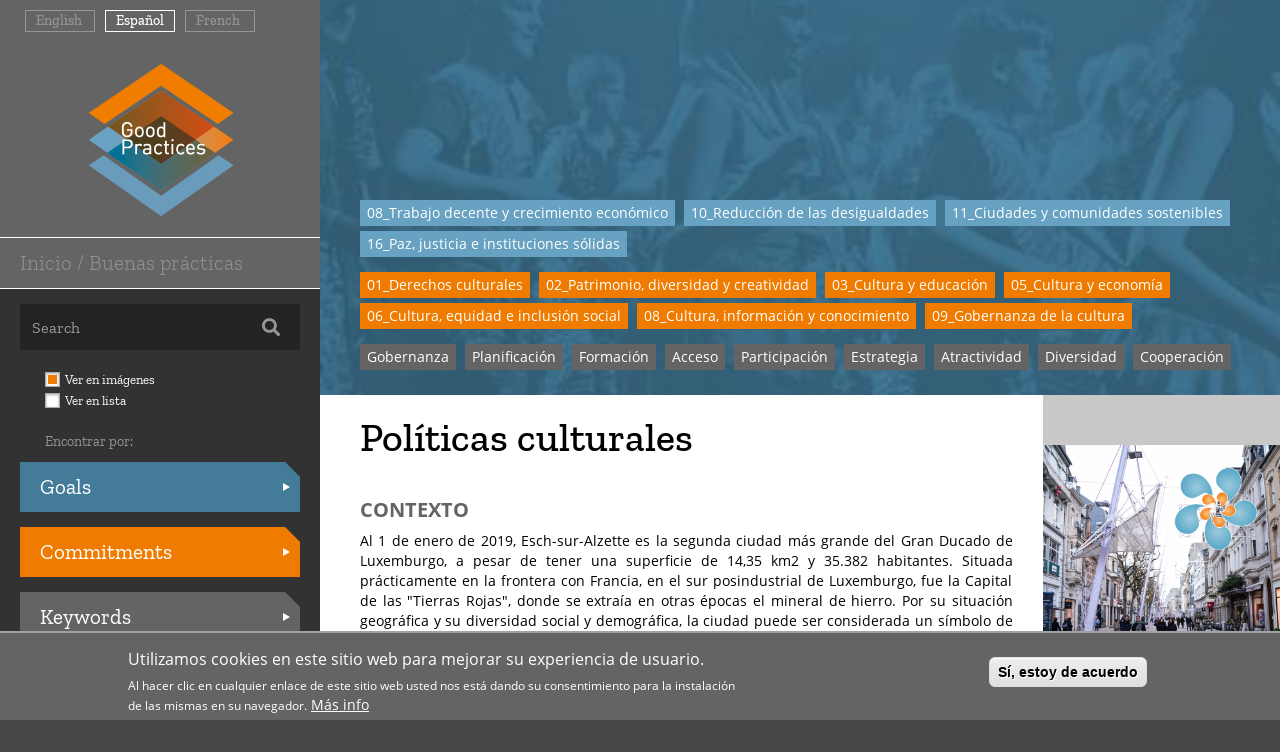

--- FILE ---
content_type: text/html; charset=UTF-8
request_url: https://obs.agenda21culture.net/es/good-practices/politicas-culturales
body_size: 65769
content:
<!DOCTYPE html>
<html  lang="es" dir="ltr" prefix="og: https://ogp.me/ns#">
  <head>
    <meta charset="utf-8" />
<script async src="https://www.googletagmanager.com/gtag/js?id=UA-119760072-1"></script>
<script>window.dataLayer = window.dataLayer || [];function gtag(){dataLayer.push(arguments)};gtag("js", new Date());gtag("set", "developer_id.dMDhkMT", true);gtag("config", "UA-119760072-1", {"groups":"default","anonymize_ip":true,"page_placeholder":"PLACEHOLDER_page_path","allow_ad_personalization_signals":false});</script>
<link rel="canonical" href="https://obs.agenda21culture.net/es/good-practices/politicas-culturales" />
<meta name="Generator" content="Drupal 10 (https://www.drupal.org)" />
<meta name="MobileOptimized" content="width" />
<meta name="HandheldFriendly" content="true" />
<meta name="viewport" content="width=device-width, initial-scale=1.0" />
<style>div#sliding-popup, div#sliding-popup .eu-cookie-withdraw-banner, .eu-cookie-withdraw-tab {background: #646464} div#sliding-popup.eu-cookie-withdraw-wrapper { background: transparent; } #sliding-popup h1, #sliding-popup h2, #sliding-popup h3, #sliding-popup p, #sliding-popup label, #sliding-popup div, .eu-cookie-compliance-more-button, .eu-cookie-compliance-secondary-button, .eu-cookie-withdraw-tab { color: #ffffff;} .eu-cookie-withdraw-tab { border-color: #ffffff;}</style>
<link rel="icon" href="/sites/default/files/logos/favicon.ico" type="image/vnd.microsoft.icon" />
<link rel="alternate" hreflang="en" href="https://obs.agenda21culture.net/en/good-practices/cultural-policies" />
<link rel="alternate" hreflang="es" href="https://obs.agenda21culture.net/es/good-practices/politicas-culturales" />
<link rel="alternate" hreflang="fr" href="https://obs.agenda21culture.net/fr/good-practices/politiques-culturelles" />

    <title>Políticas culturales | OBS Agenda21</title>
    <link rel="stylesheet" media="all" href="/sites/default/files/css/css_DnfyfBc2lSkO8eb2EEVGdtyWly9xRoH5D2mUSzYHk2Q.css?delta=0&amp;language=es&amp;theme=goodpractices_theme&amp;include=eJyFikEOwjAMBD8UxU-q3GQLBruu6oTA74GeekDisrsz2uI7qO59Y81842cqJ1GF1S8JfSrud8GnbFPhtYB-yali4a4tLb42Hgg30GnngfmL8feQ4yqW4hUNRjMH0kMwgo7M5rUr3vT6Sb0" />
<link rel="stylesheet" media="all" href="/sites/default/files/css/css_pzmzaTr6iENWDR46-VtgnWlqlFVuhodH5-O6sRNt_Qc.css?delta=1&amp;language=es&amp;theme=goodpractices_theme&amp;include=eJyFikEOwjAMBD8UxU-q3GQLBruu6oTA74GeekDisrsz2uI7qO59Y81842cqJ1GF1S8JfSrud8GnbFPhtYB-yali4a4tLb42Hgg30GnngfmL8feQ4yqW4hUNRjMH0kMwgo7M5rUr3vT6Sb0" />

    
  </head>
  <body class="path-node page-node-type-good-practices has-glyphicons">
        <a href="#main-content" class="visually-hidden focusable skip-link">
      Pasar al contenido principal
    </a>
    
      <div class="dialog-off-canvas-main-canvas" data-off-canvas-main-canvas>
    
  <div role="main" class="main-container container-fluid js-quickedit-main-content">
    <div class="row">

            
                              <aside class="col-md-3 gp-left" role="complementary">
              <div class="region region-sidebar-first">
    <section class="language-switcher-language-url block block-language block-language-blocklanguage-interface clearfix" id="block-alternadordeidioma" role="navigation">
  
    

      <ul class="links"><li hreflang="en" data-drupal-link-system-path="node/358" class="en"><a href="/en/good-practices/cultural-policies" class="language-link" hreflang="en" data-drupal-link-system-path="node/358">English</a></li><li hreflang="es" data-drupal-link-system-path="node/358" class="es is-active" aria-current="page"><a href="/es/good-practices/politicas-culturales" class="language-link is-active" hreflang="es" data-drupal-link-system-path="node/358" aria-current="page">Español</a></li><li hreflang="fr" data-drupal-link-system-path="node/358" class="fr"><a href="/fr/good-practices/politiques-culturelles" class="language-link" hreflang="fr" data-drupal-link-system-path="node/358">French</a></li></ul>
  </section>

<section id="block-hamburgerbutton" class="block block-block-content block-block-content5d266bb4-a962-45cc-9437-656b9db18451 clearfix">
  
    

      
            <div class="field field--name-body field--type-text-with-summary field--label-hidden field--item"><div class="menu-btn"><span class="fas fa-bars">&nbsp;</span></div></div>
      
  </section>

      <div class="site_logo text-center">
      <a class="logo navbar-btn" href="/index.php/es/home-grid" title="Inicio" rel="home">
        <img src="/sites/default/files/logos/good-practices-logo.png" alt="Inicio" />
      </a>
    </div>
      <nav role="navigation" aria-labelledby="block-mainnavigationhomegoodpractices-menu" id="block-mainnavigationhomegoodpractices">
            
  <h2 class="visually-hidden" id="block-mainnavigationhomegoodpractices-menu">Main Navigation - Home / Good Practices</h2>
  

        
      <ul class="menu menu--main-nav-home nav">
                      <li class="first last">
                                        <a href="/index.php/es/home-grid" title="Inicio / Buenas prácticas" data-drupal-link-system-path="home-grid">Inicio / Buenas prácticas</a>
              </li>
        </ul>
  

  </nav>
<section class="views-exposed-form block block-views block-views-exposed-filter-blockview-gp-home-page-grid clearfix" data-drupal-selector="views-exposed-form-view-gp-home-page-grid" id="block-filters-view-gp-home">
  
    

      <form action="/es/home-grid" method="get" id="views-exposed-form-view-gp-home-page-grid" accept-charset="UTF-8">
  <div class="form--inline form-inline clearfix">
  <div class="form-item js-form-item form-type-textfield js-form-type-textfield form-item-title js-form-item-title form-no-label form-group">
  
  
  <input placeholder="Search" data-drupal-selector="edit-title" class="form-text form-control" type="text" id="edit-title--2" name="title" value="" size="30" maxlength="128" />

  
  
  </div>
<div id="edit-view-display-options"><div class="form-item js-form-item form-type-radio js-form-type-radio form-item-view-display-options js-form-item-view-display-options radio">
  
  
  

      <label for="edit-view-display-options-page-grid" class="control-label option"><input class="view-display-options-widget form-radio" data-drupal-selector="edit-view-display-options-page-grid" type="radio" id="edit-view-display-options-page-grid" name="view_display_options" value="page-grid" checked="checked" />Ver en imágenes</label>
  
  
  </div>
<div class="form-item js-form-item form-type-radio js-form-type-radio form-item-view-display-options js-form-item-view-display-options radio">
  
  
  

      <label for="edit-view-display-options-page-list" class="control-label option"><input class="view-display-options-widget form-radio" data-drupal-selector="edit-view-display-options-page-list" type="radio" id="edit-view-display-options-page-list" name="view_display_options" value="page-list" />Ver en lista</label>
  
  
  </div>
</div>
<div class="view-find-by">Encontrar por:</div><div class="form-item js-form-item form-type-select js-form-type-select form-item-filter-goals js-form-item-filter-goals form-group">
      <label for="edit-filter-goals--2" class="control-label">Goals</label>
  
  
  <select data-drupal-selector="edit-filter-goals" multiple="multiple" name="filter_goals[]" class="form-select form-control" id="edit-filter-goals--2" size="9"><option
            value="21">01_Fin de la pobreza</option><option
            value="22">02_Hambre cero</option><option
            value="23">03_Salud y bienestar</option><option
            value="24">04_Educación de calidad</option><option
            value="25">05_Igualdad de género</option><option
            value="26">06_Agua limpia y saneamiento</option><option
            value="27">07_Energía asequible y no contaminante</option><option
            value="28">08_Trabajo decente y crecimiento económico</option><option
            value="38">09_Industria, innovación e infraestructura</option><option
            value="30">10_Reducción de las desigualdades</option><option
            value="31">11_Ciudades y comunidades sostenibles</option><option
            value="32">12_Producción y consumo responsables</option><option
            value="33">13_Acción por el clima</option><option
            value="34">14_Vida submarina</option><option
            value="35">15_Vida de ecosistemas terrestres</option><option
            value="39">16_Paz, justicia e instituciones sólidas</option><option
            value="40">17_Alianzas para lograr los objetivos</option></select>

  
  
  </div>
<div class="form-item js-form-item form-type-select js-form-type-select form-item-filter-commitments js-form-item-filter-commitments form-group">
      <label for="edit-filter-commitments--2" class="control-label">Commitments</label>
  
  
  <select data-drupal-selector="edit-filter-commitments" multiple="multiple" name="filter_commitments[]" class="form-select form-control" id="edit-filter-commitments--2" size="9"><option
            value="50">01_Derechos culturales</option><option
            value="51">02_Patrimonio, diversidad y creatividad</option><option
            value="52">03_Cultura y educación</option><option
            value="53">04_Cultura y medio ambiente</option><option
            value="54">05_Cultura y economía</option><option
            value="55">06_Cultura, equidad e inclusión social</option><option
            value="56">07_Cultura, planificación y espacios públicos</option><option
            value="57">08_Cultura, información y conocimiento</option><option
            value="58">09_Gobernanza de la cultura</option></select>

  
  
  </div>
<div class="form-item js-form-item form-type-select js-form-type-select form-item-filter-keywords js-form-item-filter-keywords form-group">
      <label for="edit-filter-keywords--2" class="control-label">Keywords</label>
  
  
  <select data-drupal-selector="edit-filter-keywords" multiple="multiple" name="filter_keywords[]" class="form-select form-control" id="edit-filter-keywords--2" size="9"><option
            value="59">Acceso</option><option
            value="60">Acompañamiento</option><option
            value="142">Antirracismo</option><option
            value="61">Apoyo</option><option
            value="62">Aprendizaje permanente</option><option
            value="153">Armonía</option><option
            value="63">Artes</option><option
            value="64">Atractividad</option><option
            value="122">Pueblos originarios</option><option
            value="86">Empoderamiento</option><option
            value="128">Servicios básicos</option><option
            value="65">Bien común</option><option
            value="66">Bienestar</option><option
            value="78">De abajo hacia arriba</option><option
            value="67">Cambio climático</option><option
            value="68">Capacidad</option><option
            value="165">Construcción de capacidades</option><option
            value="144">Cuidados</option><option
            value="69">Cartografía</option><option
            value="149">Catástrofe natural</option><option
            value="163">Ciencia</option><option
            value="70">Ciudadanía</option><option
            value="71">Comunidad</option><option
            value="97">Habilidad</option><option
            value="172">Conflict</option><option
            value="72">Conocimiento</option><option
            value="73">Conservación</option><option
            value="74">Cooperación</option><option
            value="136">Covid-19</option><option
            value="101">Industrias creativas</option><option
            value="75">Creatividad</option><option
            value="76">Crecimiento</option><option
            value="156">Crisis</option><option
            value="133">Transversal</option><option
            value="134">Derechos culturales</option><option
            value="169">Decolonial</option><option
            value="79">Democracia</option><option
            value="80">Derechos humanos</option><option
            value="81">Desarrollo</option><option
            value="140">Digital</option><option
            value="82">Diversidad</option><option
            value="104">Intercambio de experiencias</option><option
            value="137">Económico</option><option
            value="84">Educación</option><option
            value="138">Igualdad</option><option
            value="85">Empleo</option><option
            value="91">Fomento</option><option
            value="110">Medio ambiente</option><option
            value="87">Equidad</option><option
            value="88">Espacio público</option><option
            value="89">Estrategia</option><option
            value="90">Evaluación</option><option
            value="113">Mujer(es)</option><option
            value="92">Formación</option><option
            value="93">Género</option><option
            value="94">Gestión</option><option
            value="95">Global</option><option
            value="96">Gobernanza</option><option
            value="155">Salud</option><option
            value="118">Patrimonio</option><option
            value="98">Historia</option><option
            value="99">Identidad</option><option
            value="100">Inclusión</option><option
            value="146">Informal</option><option
            value="164">Infraestructura</option><option
            value="102">Innovación</option><option
            value="103">Institucional</option><option
            value="173">Integration</option><option
            value="105">Intercultural</option><option
            value="106">Intergeneracional</option><option
            value="151">Internacional</option><option
            value="107">Juventud</option><option
            value="115">Ocupaciones</option><option
            value="116">Paisaje</option><option
            value="108">Liderazgo</option><option
            value="175">Learning</option><option
            value="141">LGBTQ+</option><option
            value="109">Local</option><option
            value="111">Memoria</option><option
            value="152">Migración</option><option
            value="112">Minorías</option><option
            value="171">Mobility</option><option
            value="168">Multi-acteur</option><option
            value="114">Nacional</option><option
            value="161">Naturaleza</option><option
            value="124">Red</option><option
            value="119">Paz</option><option
            value="159">Partenariados</option><option
            value="117">Participación</option><option
            value="120">Peer-to-peer</option><option
            value="121">Planificación</option><option
            value="166">Política</option><option
            value="139">Precaridad</option><option
            value="123">Reconstrucción</option><option
            value="125">Renovación</option><option
            value="174">Research</option><option
            value="126">Resiliencia</option><option
            value="157">Rural</option><option
            value="127">Seguridad</option><option
            value="129">Social</option><option
            value="154">Solidaridad</option><option
            value="131">Tecnología</option><option
            value="158">Turismo</option><option
            value="132">Tradición</option><option
            value="176">Transparency</option><option
            value="170">Trust</option><option
            value="167">Urbanismo</option><option
            value="143">Vulnerabilidad</option><option
            value="162">Sostenible</option><option
            value="77">Cultura</option><option
            value="130">Sostenible</option></select>

  
  
  </div>
<div data-drupal-selector="edit-actions" class="form-actions form-group js-form-wrapper form-wrapper" id="edit-actions--2"><button data-drupal-selector="edit-submit-view-gp-home" class="button js-form-submit form-submit btn-default btn" type="submit" id="edit-submit-view-gp-home" value="Mostrar resultados">Mostrar resultados</button></div>

</div>

</form>
<div id="gp_filter_submit"><span class="display-text">Mostrar resultados</span><span class="loading-text">Cargando... <span class="fa fa-spinner fa-spin"></span></span></div><div class="filters_descriptions"><div class="descriptions_filter_goals"><span class="filter_color">#437b99</span><span class="filter_description"><p>La <a href="http://www.un.org/sustainabledevelopment/es/la-agenda-de-desarrollo-sostenible/" title="Agenda 2030 para el Desarrollo Sostenible">Agenda 2030 para el Desarrollo Sostenible</a> fue adoptada por las Naciones Unidas en 2015 y orientará las políticas de desarrollo en todo el mundo durante 15 años. Incluye 17 Objetivos de Desarrollo Sostenible (ODS) y 169 metas específicas. <a href="http://www.agenda21culture.net/es/abogacia/la-cultura-como-meta-en-el-post-2015" title="Los aspectos culturales jugarán un papel fundamental">Los aspectos culturales jugarán un papel fundamental</a> para alcanzar los objetivos de la Agenda 2030: como demuestran los ejemplos incluidos en esta base de datos, la cultura se puede relacionar con la mayoría de ámbitos del desarrollo.</p></span></div><div class="descriptions_filter_commitments"><span class="filter_color">#ef7c00</span><span class="filter_description"><p><a href="http://www.agenda21culture.net/sites/default/files/files/documents/multi/c21_015_spa.pdf">Cultura 21 Acciones</a> es un documento de orientación clave sobre cultura y ciudad. Pone de relieve la relación de interdependencia entre personas, cultura y desarrollo sostenible. Con una vocación muy práctica, promueve 9 Compromisos (o temas) y 100 Acciones. Actualmente lo utilizan ciudades de todo el mundo.</p>
</span></div><div class="descriptions_filter_keywords"><span class="filter_color">#646464</span><span class="filter_description"><p>La Comisión de cultura de CGLU ha elaborado una lista de palabras clave que se pueden usar para describir, clasificar y definir las buenas prácticas en la implementación local de la Agenda 21 de la cultura y de Cultura 21 Acciones. La lista incluye 75 palabras, relativas a todos los campos de la cultura, las políticas culturales y las ciudades sostenibles.</p></span></div></div>
  </section>

<nav role="navigation" aria-labelledby="block-goodpractices-theme-main-menu-menu" id="block-goodpractices-theme-main-menu">
            
  <h2 class="visually-hidden" id="block-goodpractices-theme-main-menu-menu">Main navigation</h2>
  

        
      <ul class="menu menu--main nav navbar-nav">
                      <li class="first">
                                        <a href="/index.php/about" title="Objetivos">Acerca de</a>
              </li>
                      <li>
                                        <a href="/index.php/related-publications" title="Publicaciones">Publicaciones</a>
              </li>
                      <li class="last">
                                        <a href="/index.php/es/contact/submit_practice" title="Proponer una práctica" data-drupal-link-system-path="contact/submit_practice">Proponer una práctica</a>
              </li>
        </ul>
  

  </nav>
<section id="block-left-nav-contact" class="block block-block-content block-block-contente3a9c197-2c23-421e-badf-b6ad74a0187e clearfix">
  
    

      
            <div class="field field--name-body field--type-text-with-summary field--label-hidden field--item"><p><strong>CONTACTO</strong></p>

<p><strong><a href="https://agenda21culture.net/es">Agenda 21 de la cultura</a><br>
Comisión de cultura de CGLU</strong><br>
Carrer Avinyó, 15 · 08002 Barcelona</p>

<p><a href="mailto:culture@uclg.org"><strong>culture@uclg.org</strong></a></p></div>
      
  </section>

<section id="block-redessociales" class="block block-block-content block-block-content36c3772e-c405-4900-aaa3-70afab658d6a clearfix">
  
    

      
            <div class="field field--name-body field--type-text-with-summary field--label-hidden field--item"><ul>
	<li><a class="fab fa-facebook-f" href="https://www.facebook.com/agenda21culture" title="Facebook" target="_blank">&nbsp;</a></li>
	<li><a class="fab fa-twitter" href="https://twitter.com/agenda21culture" title="Twitter" target="_blank">&nbsp;</a></li>
	<li><a class="fab fa-youtube" href="https://www.youtube.com/channel/UCu3QK5NRPBX4auqLAx03RSA" title="YouTube" target="_blank">&nbsp;</a></li>
</ul>
</div>
      
  </section>

<section class="views-element-container block block-views block-views-blockview-home-logos-block-1 clearfix" id="block-views-block-view-home-logos-block-1">
  
    

      <div class="form-group"><div class="view view-view-home-logos view-id-view_home_logos view-display-id-block_1 js-view-dom-id-9daf8beb2122565de5e0d133aec8c33fe0a420e0012ebb02c2962ed27296fbe4">
  
    
      
      <div class="view-content">
          <div class="views-row"><div class="views-field views-field-field-institution-logo"><div class="field-content"><a href="https://www.uclg.org/es">  <img loading="lazy" src="/sites/default/files/2018-05/ciudades-y-gobiernos-locales-unidos.png" width="150" height="50" alt="Ciudades y Gobiernos Locales Unidos" class="img-responsive" />

</a></div></div></div>
    <div class="views-row"><div class="views-field views-field-field-institution-logo"><div class="field-content"><a href="http://www.agenda21culture.net/es">  <img loading="lazy" src="/sites/default/files/2022-03/C21logo018_SPA%20blc.png" width="3138" height="838" alt="Culture21 Comisión de CGLU" class="img-responsive" />

</a></div></div></div>

    </div>
  
          </div>
</div>

  </section>

<section class="views-element-container block block-views block-views-blockview-home-logos-2-block-1 clearfix" id="block-views-block-view-home-logos-2-block-1">
  
    

      <div class="form-group"><div class="view view-view-home-logos-2 view-id-view_home_logos_2 view-display-id-block_1 js-view-dom-id-600549a9627c7bb9bae3af5912de4e32109311e3f73310d1e51dd9cd101d8eb2">
  
    
      <div class="view-header">
      <p>La Comisión de Cultura de CGLU está copresidida por Buenos Aires, Lisboa y Ciudad de Méxicoy, y vicepresidida por Barcelona, Bilbao, Bogotá, Brazzaville y Jeju.</p>
    </div>
      
      <div class="view-content">
          <div class="views-row"><div class="views-field views-field-field-institution-logo"><div class="field-content"><a href="http://www.buenosaires.gob.ar/cultura">  <img loading="lazy" src="/sites/default/files/2018-06/buenos-aires.png" width="718" height="300" alt="Buenos Aires Ciudad" class="img-responsive" />

</a></div></div></div>
    <div class="views-row"><div class="views-field views-field-field-institution-logo"><div class="field-content"><a href="http://www.cm-lisboa.pt/">  <img loading="lazy" src="/sites/default/files/2018-11/lisboa.png" width="2323" height="633" alt="Lisboa" class="img-responsive" />

</a></div></div></div>
    <div class="views-row"><div class="views-field views-field-field-institution-logo"><div class="field-content"><a href="http://cultura.cdmx.gob.mx/">  <img loading="lazy" src="/sites/default/files/2022-03/cop_cdmx_logo_lg2021%20blc_1.png" width="945" height="295" alt="cdmx_logo" class="img-responsive" />

</a></div></div></div>
    <div class="views-row"><div class="views-field views-field-field-institution-logo"><div class="field-content"><a href="http://lameva.barcelona.cat/barcelonacultura/es">  <img loading="lazy" src="/sites/default/files/2018-06/ajuntament-de-bcn.png" width="836" height="300" alt="Ajuntament de Barcelona" class="img-responsive" />

</a></div></div></div>
    <div class="views-row"><div class="views-field views-field-field-institution-logo"><div class="field-content"><a href="http://bilbaokultura.eus/">  <img loading="lazy" src="/sites/default/files/2018-06/bilbao.png" width="300" height="300" alt="Bilbao" class="img-responsive" />

</a></div></div></div>
    <div class="views-row"><div class="views-field views-field-field-institution-logo"><div class="field-content"><a href="http://www.culturarecreacionydeporte.gov.co/">  <img loading="lazy" src="/sites/default/files/2022-03/Bogota%20new%20blanc_shrt.png" width="386" height="223" alt="Bogota_logo" class="img-responsive" />

</a></div></div></div>
    <div class="views-row"><div class="views-field views-field-field-institution-logo"><div class="field-content"><a href="http://www.agenda21culture.net/es/our-cities/leading-cities/jeju-pilot-eng">  <img loading="lazy" src="/sites/default/files/2018-06/jeju_1.png" width="300" height="150" alt="Jeju" class="img-responsive" />

</a></div></div></div>

    </div>
  
          </div>
</div>

  </section>

<section id="block-incollaborationwith" class="block block-block-content block-block-content796b5a9b-5bd0-4bed-9b48-6b4f8912b33e clearfix">
  
    

      
            <div class="field field--name-body field--type-text-with-summary field--label-hidden field--item"><p><strong style="color: #C8C8C8;font-family: 'OpenSans';font-size: 12px;float: left;margin-top: 25px;margin-bottom: 10px;width: 100%;">En colaboración con:</strong> <a href="https://www.britishcouncil.org/arts/culture-development "> <img class="img-responsive" src="/sites/default/files/logos/bc-logo-white.png"></a></p>
</div>
      
  </section>

<section class="views-exposed-form block block-views block-views-exposed-filter-blockview-gp-home-list-page-list clearfix" data-drupal-selector="views-exposed-form-view-gp-home-list-page-list" id="block-formularioexpuestoview-gp-home-listpage-list">
  
    

      <form action="/es/home-list" method="get" id="views-exposed-form-view-gp-home-list-page-list" accept-charset="UTF-8">
  <div class="form--inline form-inline clearfix">
  <div class="form-item js-form-item form-type-select js-form-type-select form-item-filter-goals js-form-item-filter-goals form-group">
      <label for="edit-filter-goals" class="control-label">Objetivos</label>
  
  
  <select data-drupal-selector="edit-filter-goals" multiple="multiple" name="filter_goals[]" class="form-select form-control" id="edit-filter-goals" size="9"><option
            value="21">01_Fin de la pobreza</option><option
            value="22">02_Hambre cero</option><option
            value="23">03_Salud y bienestar</option><option
            value="24">04_Educación de calidad</option><option
            value="25">05_Igualdad de género</option><option
            value="26">06_Agua limpia y saneamiento</option><option
            value="27">07_Energía asequible y no contaminante</option><option
            value="28">08_Trabajo decente y crecimiento económico</option><option
            value="38">09_Industria, innovación e infraestructura</option><option
            value="30">10_Reducción de las desigualdades</option><option
            value="31">11_Ciudades y comunidades sostenibles</option><option
            value="32">12_Producción y consumo responsables</option><option
            value="33">13_Acción por el clima</option><option
            value="34">14_Vida submarina</option><option
            value="35">15_Vida de ecosistemas terrestres</option><option
            value="39">16_Paz, justicia e instituciones sólidas</option><option
            value="40">17_Alianzas para lograr los objetivos</option></select>

  
  
  </div>
<div class="form-item js-form-item form-type-select js-form-type-select form-item-filter-commitments js-form-item-filter-commitments form-group">
      <label for="edit-filter-commitments" class="control-label">Compromisos</label>
  
  
  <select data-drupal-selector="edit-filter-commitments" multiple="multiple" name="filter_commitments[]" class="form-select form-control" id="edit-filter-commitments" size="9"><option
            value="50">01_Derechos culturales</option><option
            value="51">02_Patrimonio, diversidad y creatividad</option><option
            value="52">03_Cultura y educación</option><option
            value="53">04_Cultura y medio ambiente</option><option
            value="54">05_Cultura y economía</option><option
            value="55">06_Cultura, equidad e inclusión social</option><option
            value="56">07_Cultura, planificación y espacios públicos</option><option
            value="57">08_Cultura, información y conocimiento</option><option
            value="58">09_Gobernanza de la cultura</option></select>

  
  
  </div>
<div class="form-item js-form-item form-type-select js-form-type-select form-item-filter-keywords js-form-item-filter-keywords form-group">
      <label for="edit-filter-keywords" class="control-label">Palabras clave</label>
  
  
  <select data-drupal-selector="edit-filter-keywords" multiple="multiple" name="filter_keywords[]" class="form-select form-control" id="edit-filter-keywords" size="9"><option
            value="59">Acceso</option><option
            value="60">Acompañamiento</option><option
            value="142">Antirracismo</option><option
            value="61">Apoyo</option><option
            value="62">Aprendizaje permanente</option><option
            value="153">Armonía</option><option
            value="63">Artes</option><option
            value="64">Atractividad</option><option
            value="122">Pueblos originarios</option><option
            value="86">Empoderamiento</option><option
            value="128">Servicios básicos</option><option
            value="65">Bien común</option><option
            value="66">Bienestar</option><option
            value="78">De abajo hacia arriba</option><option
            value="67">Cambio climático</option><option
            value="68">Capacidad</option><option
            value="165">Construcción de capacidades</option><option
            value="144">Cuidados</option><option
            value="69">Cartografía</option><option
            value="149">Catástrofe natural</option><option
            value="163">Ciencia</option><option
            value="70">Ciudadanía</option><option
            value="71">Comunidad</option><option
            value="97">Habilidad</option><option
            value="172">Conflict</option><option
            value="72">Conocimiento</option><option
            value="73">Conservación</option><option
            value="74">Cooperación</option><option
            value="136">Covid-19</option><option
            value="101">Industrias creativas</option><option
            value="75">Creatividad</option><option
            value="76">Crecimiento</option><option
            value="156">Crisis</option><option
            value="133">Transversal</option><option
            value="134">Derechos culturales</option><option
            value="169">Decolonial</option><option
            value="79">Democracia</option><option
            value="80">Derechos humanos</option><option
            value="81">Desarrollo</option><option
            value="140">Digital</option><option
            value="82">Diversidad</option><option
            value="104">Intercambio de experiencias</option><option
            value="137">Económico</option><option
            value="84">Educación</option><option
            value="138">Igualdad</option><option
            value="85">Empleo</option><option
            value="91">Fomento</option><option
            value="110">Medio ambiente</option><option
            value="87">Equidad</option><option
            value="88">Espacio público</option><option
            value="89">Estrategia</option><option
            value="90">Evaluación</option><option
            value="113">Mujer(es)</option><option
            value="92">Formación</option><option
            value="93">Género</option><option
            value="94">Gestión</option><option
            value="95">Global</option><option
            value="96">Gobernanza</option><option
            value="155">Salud</option><option
            value="118">Patrimonio</option><option
            value="98">Historia</option><option
            value="99">Identidad</option><option
            value="100">Inclusión</option><option
            value="146">Informal</option><option
            value="164">Infraestructura</option><option
            value="102">Innovación</option><option
            value="103">Institucional</option><option
            value="173">Integration</option><option
            value="105">Intercultural</option><option
            value="106">Intergeneracional</option><option
            value="151">Internacional</option><option
            value="107">Juventud</option><option
            value="115">Ocupaciones</option><option
            value="116">Paisaje</option><option
            value="108">Liderazgo</option><option
            value="175">Learning</option><option
            value="141">LGBTQ+</option><option
            value="109">Local</option><option
            value="111">Memoria</option><option
            value="152">Migración</option><option
            value="112">Minorías</option><option
            value="171">Mobility</option><option
            value="168">Multi-acteur</option><option
            value="114">Nacional</option><option
            value="161">Naturaleza</option><option
            value="124">Red</option><option
            value="119">Paz</option><option
            value="159">Partenariados</option><option
            value="117">Participación</option><option
            value="120">Peer-to-peer</option><option
            value="121">Planificación</option><option
            value="166">Política</option><option
            value="139">Precaridad</option><option
            value="123">Reconstrucción</option><option
            value="125">Renovación</option><option
            value="174">Research</option><option
            value="126">Resiliencia</option><option
            value="157">Rural</option><option
            value="127">Seguridad</option><option
            value="129">Social</option><option
            value="154">Solidaridad</option><option
            value="131">Tecnología</option><option
            value="158">Turismo</option><option
            value="132">Tradición</option><option
            value="176">Transparency</option><option
            value="170">Trust</option><option
            value="167">Urbanismo</option><option
            value="143">Vulnerabilidad</option><option
            value="162">Sostenible</option><option
            value="77">Cultura</option><option
            value="130">Sostenible</option></select>

  
  
  </div>
<div class="form-item js-form-item form-type-textfield js-form-type-textfield form-item-title js-form-item-title form-no-label form-group">
  
  
  <input data-drupal-selector="edit-title" class="form-text form-control" type="text" id="edit-title" name="title" value="" size="30" maxlength="128" />

  
  
  </div>
<div data-drupal-selector="edit-actions" class="form-actions form-group js-form-wrapper form-wrapper" id="edit-actions"><button data-drupal-selector="edit-submit-view-gp-home-list" class="button js-form-submit form-submit btn-info btn" type="submit" id="edit-submit-view-gp-home-list" value="Apply">Apply</button></div>

</div>

</form>

  </section>

<section class="views-element-container block block-views block-views-blockview-legal-text-block-1 clearfix" id="block-views-block-view-legal-text">
  
    

      <div class="form-group"><div class="view view-view-legal-text view-id-view_legal_text view-display-id-block_1 js-view-dom-id-a598b8df34210d6188a580d0123eb3bdf87ae4dfc45dfc3d60bb2b8c0188141a">
  
    
      
      <div class="view-content">
          <div class="views-row"><div class="views-field views-field-title"><span class="field-content"><a href="/index.php/es/accesibilidad" hreflang="es">Accesibilidad</a></span></div></div>
    <div class="views-row"><div class="views-field views-field-title"><span class="field-content"><a href="/index.php/es/aviso-legal" hreflang="es">Aviso legal</a></span></div></div>
    <div class="views-row"><div class="views-field views-field-title"><span class="field-content"><a href="/index.php/es/cookies" hreflang="es">Cookies</a></span></div></div>
    <div class="views-row"><div class="views-field views-field-title"><span class="field-content"><a href="/index.php/es/privacidad" hreflang="es">Privacidad</a></span></div></div>

    </div>
  
      
          </div>
</div>

  </section>


  </div>

          </aside>
              
                  <section class="col-md-9 main--column gp-main">

                                      <div class="highlighted">  <div class="region region-highlighted">
    <div data-drupal-messages-fallback class="hidden"></div>

  </div>
</div>
                  
                
                          <a id="main-content"></a>
            <div class="region region-content">
      
<article data-history-node-id="358" class="good-practices full clearfix">

  
    

  
  <div class="content">
    
<div  class="row">
    
<div  class="col-lg-12 col-md-12 col-sm-12 col-xs-12 gp-banner-header">
    
      <div class="field field--name-field-gp-goals field--type-entity-reference field--label-hidden field--items">
              <div class="field--item"><a href="/es/taxonomy/term/28" hreflang="es">08_Trabajo decente y crecimiento económico</a></div>
              <div class="field--item"><a href="/es/taxonomy/term/30" hreflang="es">10_Reducción de las desigualdades</a></div>
              <div class="field--item"><a href="/es/taxonomy/term/31" hreflang="es">11_Ciudades y comunidades sostenibles</a></div>
              <div class="field--item"><a href="/es/taxonomy/term/39" hreflang="es">16_Paz, justicia e instituciones sólidas</a></div>
          </div>
  
      <div class="field field--name-field-gp-commitments field--type-entity-reference field--label-hidden field--items">
              <div class="field--item"><a href="/es/taxonomy/term/50" hreflang="es">01_Derechos culturales</a></div>
              <div class="field--item"><a href="/es/taxonomy/term/51" hreflang="es">02_Patrimonio, diversidad y creatividad</a></div>
              <div class="field--item"><a href="/es/taxonomy/term/52" hreflang="es">03_Cultura y educación</a></div>
              <div class="field--item"><a href="/es/taxonomy/term/54" hreflang="es">05_Cultura y economía</a></div>
              <div class="field--item"><a href="/es/taxonomy/term/55" hreflang="es">06_Cultura, equidad e inclusión social</a></div>
              <div class="field--item"><a href="/es/taxonomy/term/57" hreflang="es">08_Cultura, información y conocimiento</a></div>
              <div class="field--item"><a href="/es/taxonomy/term/58" hreflang="es">09_Gobernanza de la cultura</a></div>
          </div>
  
      <div class="field field--name-field-gp-keywords field--type-entity-reference field--label-hidden field--items">
              <div class="field--item"><a href="/es/taxonomy/term/96" hreflang="es">Gobernanza</a></div>
              <div class="field--item"><a href="/es/taxonomy/term/121" hreflang="es">Planificación</a></div>
              <div class="field--item"><a href="/es/taxonomy/term/92" hreflang="es">Formación</a></div>
              <div class="field--item"><a href="/es/taxonomy/term/59" hreflang="es">Acceso</a></div>
              <div class="field--item"><a href="/es/taxonomy/term/117" hreflang="es">Participación</a></div>
              <div class="field--item"><a href="/es/taxonomy/term/89" hreflang="es">Estrategia</a></div>
              <div class="field--item"><a href="/es/taxonomy/term/64" hreflang="es">Atractividad</a></div>
              <div class="field--item"><a href="/es/taxonomy/term/82" hreflang="es">Diversidad</a></div>
              <div class="field--item"><a href="/es/taxonomy/term/74" hreflang="es">Cooperación</a></div>
          </div>
  
  </div>
  </div>
<div  class="row p-relative">
    
<div  class="col-lg-9 col-md-8 col-sm-8 col-xs-12">
    <h1 class="gp-title">Políticas culturales</h1>
            <div class="field field--name-field-gp-body field--type-text-long field--label-hidden field--item"><h2 class="gp-h2">Contexto</h2>

<p style="text-align:justify; margin-bottom:13px">Al 1 de enero de 2019, Esch-sur-Alzette es la segunda ciudad más grande del Gran Ducado de Luxemburgo, a pesar de tener una superficie de 14,35 km2 y 35.382 habitantes. Situada prácticamente en la frontera con Francia, en el sur posindustrial de Luxemburgo, fue la Capital de las "Tierras Rojas", donde se extraía en otras épocas el mineral de hierro. Por su situación geográfica y su diversidad social y demográfica, la ciudad puede ser considerada un símbolo de la construcción europea. Fue aquí, por otra parte, que tuvo lugar la primera colada del acero de la Comunidad Europea del Carbón y del Acero (CECA), en presencia de Jean Monnet.</p>

<p style="text-align:justify; margin-bottom:13px">Esch se caracteriza por la diversidad de sus residentes: en 2019, presentaba 57% de extranjeros de 123 nacionalidades. Asimismo, es el lugar de trabajo de numerosos pobladores transfronterizos belgas, alemanes y franceses. En términos sociodemográficos, la población también es mixta, con un fuerte componente de obreros, artesanos o comerciantes (el mercado inmobiliario es relativamente accesible), pero se encuentran por igual clases medias y ejecutivos, en particular después de la apertura de la universidad en 2013.</p>

<p style="text-align:justify; margin-bottom:13px">Desde un punto de vista urbanístico, el centro histórico de Esch está atravesado por una larga avenida peatonal y rodeado de parques y de barrios obreros y acomodados. Alrededor de la ciudad se extienden zonas y terrenos industriales abandonados, que representan otras tantas oportunidades de desarrollo. Desde comienzos de los años 2000 sobre todo, aparecieron nuevos barrios, cada uno con su propio carácter. Es el caso del singular barrio de la Universidad de Luxemburgo, que emerge desde principio del siglo en medio del entorno industrial de Esch Belval. Así, Esch se encuentra en plena expansión y transición.</p>

<h2 class="gp-h2" style="text-align: justify; margin-bottom: 13px;">Características culturales de la ciudad</h2>

<p style="text-align:justify; margin-bottom:13px">Hay en Esch grandes parques familiares y un conjunto arquitectónico importante (industrial y, de modo más general, representativo del siglo XX), que forman un polo de atracción, particularmente para las familias.</p>

<p style="text-align:justify; margin-bottom:13px">Además, la oferta institucional está garantizada por una trama de elementos bastante densa. Entre ellos se encuentran la biblioteca municipal, el conservatorio municipal de música, el teatro municipal, el Museo Nacional de la Resistencia, la KulturFabrik y la Rockhal, que atraen a un público local e internacional. La universidad, que abrió sus puertas en 2013, también ha abierto en 2019 un learning center (centro de capacitación), único en la región.</p>

<p style="text-align:justify; margin-bottom:13px">Además de la programación frecuente y abundante de estas instituciones, hay que destacar la acción continua de las asociaciones culturales y socioculturales.</p>

<p style="text-align:justify; margin-bottom:13px">La vida cultural de Esch también está marcada por el ritmo de grandes acontecimientos tales como el gran desfile, el desfile LGBT GayMat, o la Noche de la Cultura. Esta última permite que los habitantes celebren las culturas durante una noche, con un espíritu participativo. Y, para terminar, las Francofolies acaban de llegar a Esch.</p>

<p style="text-align:justify; margin-bottom:13px">A esta oferta además se agregan las dos salas de cine de la ciudad, galerías privadas y municipales, una escuela de escultura, una escuela y un taller de arte urbano (Kamellebutteck), un centro sociocultural animado por artistas en residencias (Hariko) y una radio sociocultural, entre otros. También se encuentra en construcción una residencia de artistas para 2022.</p>

<p style="text-align:justify; margin-bottom:13px">En resumen, la oferta es amplia y variada (música, arte urbano y patrimonio, sobre todo) y se dirige a públicos muy eclécticos. La sostiene una municipalidad que cree en un ideal de "democracia cultural". La inversión en la cultura representa, por otra parte, más del 10% del presupuesto municipal. Es la primera ciudad luxemburguesa que se ha dotado con un plan estratégico para la cultura de tanta envergadura. Esch será finalmente Capital Europea de la Cultura en 2022.</p>

<p class="border-paragraph" style="text-align: justify; margin-bottom: 13px;">La estrategia cultural de Esch adoptada en 2017 para un período de 10 años es fruto de un largo trabajo colectivo realizado desde 2010, y particularmente de un balance profundo de las fuerzas, debilidades, oportunidades y riesgos que pesan en la cultura realizado durante la autoevaluación de la Agenda 21 de la Cultura.</p>

<h2 class="gp-h2" style="text-align: justify; margin-bottom: 13px;">Desafíos de las políticas culturales</h2>

<p style="text-align:justify; margin-bottom:13px">Se han identificado los siguientes desafíos con motivo de la elaboración de la estrategia cultural en 2017. Por ello, la mayoría todavía está en "tratamiento".</p>

<ol>
	<li style="text-align: justify; margin-bottom: 13px;">Esch se convertirá finalmente en Capital Europea de la Cultura en 2022. Este acontecimiento es una oportunidad formidable para la ciudad, pero también es un desafío, ya que era necesario (y todavía lo es) motivar a la población y hacerla participar en la recepción de este año particular, así como sostener y preparar a los actores (ciudad, instituciones, asociaciones, entre otros); en particular, todavía debe resolverse el problema de la reducida capacidad para la recepción del turismo.</li>
	<li style="text-align: justify; margin-bottom: 13px;">Más allá de Esch 2022, los estudios y la formación en el ámbito de la cultura no estaban muy desarrollados en Luxemburgo y, por lo tanto, sucedía lo mismo en Esch. La falta de estudios no permitía tomar decisiones claras por la realidad del lugar. La carencia de formación (inicial y continua) no permitía el desarrollo del medio cultural.</li>
	<li style="text-align: justify; margin-bottom: 13px;">Los vínculos de cooperación entre algunas instituciones ya funcionaban bien, pero podían mejorarse. En el ámbito interno, se podían agrupar numerosas iniciativas paralelas y desarrollarlas mejor al unificar los actores intervinientes. Al mismo tiempo, debía reforzarse la comunicación con algunos interlocutores (en especial con el mundo de la educación, la universidad o, inclusive, las industrias creativas).</li>
	<li style="text-align: justify; margin-bottom: 13px;">En palabras de los actores locales, la imagen de Esch parecía relativamente negativa entre la población y en la prensa. La riqueza cultural de la Ciudad no parecía gozar de suficiente valoración o destacarse entre los ciudadanos y los habitantes de la Gran Región.</li>
	<li style="text-align: justify; margin-bottom: 13px;">La cultura parecía tener todavía poca influencia en una real "diversidad" dentro de la población: aunque todavía faltan datos sobre este tema, hay públicos que parecen estar excluidos de cualquier forma de participación cultural y parece reducida la mezcla de las poblaciones de cualquier origen, edad, idioma, género, etc., gracias a la cultura. El efecto principal de este hecho es que no todos comparten todavía la cultura y la creación.</li>
	<li style="text-align: justify; margin-bottom: 13px;">Del mismo modo, la ciudad carecía de lugares de encuentro para los diferentes públicos; su urbanismo planteaba problemas y sigue planteándolos: ausencia de cohesión entre los barrios, dificultades para circular entre los lugares de la cultura en particular. Por lo tanto, no se puede acceder a la cultura y la creación en todas partes y todavía no son un "aglutinante" para el territorio.</li>
</ol>

<h2 class="gp-h2" style="text-align: justify; margin-bottom: 13px;">Las políticas culturales</h2>

<p style="text-align: justify; margin-bottom: 13px;">En 2017, la Ciudad de Esch adoptó por unanimidad una estrategia cultural de 10 años, llamada Conexiones. La estrategia es fruto de un prolongado trabajo colectivo, efectuado desde 2010, y en particular de un balance profundo de las fuerzas, debilidades, oportunidades y riesgos que pesan sobre la cultura en Esch. Este balance se realizó con motivo de la autoevaluación de la Agenda 21 de la Cultura.</p>

<p style="text-align: justify; margin-bottom: 13px;">La intención general de esta estrategia es "convertir a Esch-sur-Alzette en un centro cultural creativo que sea reconocido (en la ciudad, en la región, en el país y en la Gran Región) por la diversidad de su cultura y su capacidad de innovación y de creación". En otras palabras, en 2027 la Ciudad contará con una identidad cultural reconocible para todos los públicos en la Gran Región e inclusive por fuera de sus fronteras. Esta identidad cultural estará vinculada con la creatividad, la diversidad y la innovación.</p>

<p style="text-align: justify; margin-bottom: 13px;">Esta intención general se presenta en seis ejes principales (o "finalidades del proyecto"), clasificadas aquí por orden de importancia, empezando por el más imperioso, en lo que se refiere a:</p>

<ol>
	<li style="text-align: justify; margin-bottom: 13px;">Establecer conexiones para poder alcanzar las finalidades del plan (proveerse de los elementos para enmarcar el trabajo)</li>
	<li style="text-align: justify; margin-bottom: 13px;">Sostener la creación en la ciudad</li>
	<li style="text-align: justify; margin-bottom: 13px;">Sostener el desarrollo económico gracias a la cultura</li>
	<li style="text-align: justify; margin-bottom: 13px;">Favorecer el reconocimiento de la diversidad cultural y el acceso a la cultura para todos</li>
	<li style="text-align: justify; margin-bottom: 13px;">Facilitar a todos la posibilidad de formarse por la cultura y en las culturas</li>
	<li style="text-align: justify; margin-bottom: 13px;">Valorar la imagen de Esch en el exterior y a los ojos de sus habitantes</li>
</ol>

<p style="text-align: justify; margin-bottom: 13px;">Estas finalidades están intrínsecamente vinculadas: la diversidad actúa sobre la creación, que actúa sobre la imagen, que actúa sobre la economía, etc. Cada una de estas finalidades consta de 18 objetivos, que a su vez constan de un centenar de acciones concretas.</p>

<p class="border-paragraph" style="text-align: justify; margin-bottom: 13px;">El compromiso de la ciudad como Capital Europea de la Cultura se presenta como uno de los puntos fuertes de la estrategia y, sobre todo, como una oportunidad para que la ciudad refuerce sus acciones.</p>

<p style="text-align: justify; margin-bottom: 13px;">Desde ahora y hasta 2027 se utilizarán cuatro elementos principales para alcanzar esos objetivos:</p>

<ol>
	<li style="text-align: justify; margin-bottom: 13px;">La implantación de una gobernanza para la elección de las acciones culturales, que actúe como guía para todos;</li>
	<li style="text-align: justify; margin-bottom: 13px;">El desarrollo de un ecosistema de actores vinculados con la cultura;</li>
	<li style="text-align: justify; margin-bottom: 13px;">La implantación de estudios y evaluaciones para tomar decisiones más esclarecidas y para evaluar las acciones efectuadas;</li>
	<li style="text-align: justify; margin-bottom: 13px;">La formación de los profesionales de la cultura.</li>
</ol>

<p style="text-align: justify; margin-bottom: 13px;">La implementación de esta estrategia es la misión principal del departamento de cultura, sostenido por el Consejo de Gobernanza Cultural, creado en 2017. El Consejo reúne a los actores del ámbito cultural, a políticos y a los diferentes servicios de la ciudad que participan en la elaboración de la vida cultural.</p>

<p style="text-align: justify; margin-bottom: 13px;">Esta estrategia se implementará en tres etapas:</p>

<ul>
	<li style="text-align: justify; margin-bottom: 13px;">2017–2019: Comprometer, formarse, poner a prueba</li>
	<li style="text-align: justify; margin-bottom: 13px;">2020–2022: Implantar, preparar (y en 2022: ¡dar todo!)</li>
	<li style="text-align: justify; margin-bottom: 13px;">2023–2027: Tomar distancia, aprender, perpetuar</li>
</ul>

<p style="text-align: justify; margin-bottom: 13px;">El compromiso de la ciudad como Capital Europea de la Cultura se presenta como uno de los puntos fuertes de la estrategia y, sobre todo, como una oportunidad para que la ciudad refuerce sus acciones (en particular, su desarrollo económico y su imagen). Por esta razón, los objetivos de Esch 2022 convergen muy especialmente con los de Conexiones. Para lograrlo, se garantizan durante diez años el aumento de los presupuestos, la sistematización de la formación de los profesionales y el plan de evaluación. De esta forma, como la estrategia busca ser colaborativa y evolutiva, sus objetivos se revisarán periódicamente (especialmente en 2018, 2019 y sobre todo después de 2022) en función de los resultados de determinados estudios (con un mejor conocimiento del lugar, se pueden definir mejor determinados objetivos) y en función de los primeros resultados obtenidos. Las evaluaciones previstas para 2022 e inmediatamente después serán la oportunidad para que la Ciudad aprecie y, eventualmente, reajuste la estrategia a mitad de camino.</p>

<h2 class="gp-h2" style="text-align: justify; margin-bottom: 13px;">Programas y proyectos de las políticas culturales</h2>

<ol>
	<li style="text-align: justify; margin-bottom: 13px;">Sobre la estrategia en general: https://citylife.esch.lu/strategie-culturelle</li>
	<li style="text-align: justify; margin-bottom: 13px;">La Noche de la Cultura: http://nuitdelaculture.lu</li>
	<li style="text-align: justify; margin-bottom: 13px;">Las Francofolies en Esch: https://www.francofolies.lu</li>
	<li style="text-align: justify; margin-bottom: 13px;">La agenda cultural de la ciudad está disponible aquí: https://citylife.esch.lu/agenda</li>
	<li style="text-align: justify; margin-bottom: 13px;">Los contenidos de la revista de cultura de la Ciudad Kultesch : https://citylife.esch.lu/kultesch</li>
</ol>

<h2 class="gp-h2" style="text-align: justify; margin-bottom: 13px;">Impactos</h2>

<p style="text-align: justify; margin-bottom: 13px;">La implantación de la estrategia cultural todavía es demasiado reciente para medir sus diferentes impactos en las instituciones, la imagen de la ciudad, el desarrollo de las industrias creativas, la participación de los habitantes en la vida cultural, etc.</p>

<p style="text-align: justify; margin-bottom: 13px;">El principal efecto que buscamos provocar en los habitantes es lograr que se comprometan mejor con la vida cultural del territorio. Esta se da a través de 1) un acceso simplificado a los programas que proponen las instituciones (una mejor participación en la cultura llamada "institucional"), pero también y sobre todo 2) un desarrollo que tenga en cuenta las identidades locales, las culturas minoritarias y las tradiciones populares. Se espera entonces que los habitantes puedan expresar su cultura y tengan deseos y posibilidades de crear. Asimismo, esta cultura de la "vecindad" debe permitir también que se creen vínculos entre los habitantes, que se cree "algo en común" y un territorio para mejorar así la imagen de Esch.</p>

<h2 class="gp-h2" style="text-align: justify; margin-bottom: 13px;">Agenda 21 de la Cultura</h2>

<p style="text-align: justify; margin-bottom: 13px;">La adhesión a la Agenda 21 de la Cultura fue concomitante con la reflexión sobre la estrategia cultural de la Ciudad. Eso hizo que el seguimiento del programa y el desarrollo de la estrategia se nutrieran mutuamente. Así, el taller de autoevaluación permitió hacer un balance de la situación de base y establecer las prioridades de la estrategia, la que también se nutrió de los consejos de los expertos de la A21 durante esos tres años.</p>

<p style="text-align: justify; margin-bottom: 13px;">Posteriormente, la aplicación de las cuatro medidas piloto ayudó a definir las prioridades en los objetivos y acciones que había que llevar adelante en la primera etapa de implementación de la estrategia.</p>

<p style="text-align: justify; margin-bottom: 13px;">Finalmente, una jornada de diálogo en Namur permitió interrogarse sobre algunas de las acciones que podrían ser comparables entre las dos ciudades (residencias, vínculo con el urbanismo, urban art (arte urbano), etc.).</p>

<h2 class="gp-h2" style="text-align: justify; margin-bottom: 13px;">Otra información</h2>

<p style="text-align: justify; margin-bottom: 13px;">Este artículo fue redactado por Céline Schall y Ralph Waltmans, responsable de Estudios y Formaciones y director del Departamento de Cultura de la Ciudad de Esch-sur-Alzette, respectivamente.</p>

<p style="text-align: justify; margin-bottom: 13px;">Contacto: celine.schall@villeesch.lu y Ralph.waltmans@villeesch.lu</p>
</div>
      
            <div class="field field--name-field-gp-file field--type-file field--label-hidden field--item"><span class="file file--mime-application-pdf file--application-pdf icon-before"><span class="file-icon"><span class="icon glyphicon glyphicon-file text-primary" aria-hidden="true"></span></span><span class="file-link"><a href="https://obs.agenda21culture.net/sites/default/files/2019-11/bbpp_Esch_PolitiquesCulturelles_SPA.pdf" type="application/pdf; length=1047730" title="Open archivo in new window" target="_blank" data-toggle="tooltip" data-placement="bottom">Descargar</a></span><span class="file-size">1023.17 KB</span></span></div>
      
  </div>
<div  class="col-lg-3 col-md-4 col-sm-4 col-xs-12 gp-right-col">
    
      <div class="field field--name-field-gp-image field--type-image field--label-hidden field--items">
              <div class="field--item">  <img loading="lazy" src="/sites/default/files/2019-11/img_bbpp_ESCHPolCult.png" width="738" height="697" alt="Esch-sur-Alzette" class="img-responsive" />

</div>
          </div>
  
  </div>
  </div>
  </div>

</article>


  </div>

              </section>

                </div>
  </div>


  </div>

    
    <script type="application/json" data-drupal-selector="drupal-settings-json">{"path":{"baseUrl":"\/","pathPrefix":"es\/","currentPath":"node\/358","currentPathIsAdmin":false,"isFront":false,"currentLanguage":"es"},"pluralDelimiter":"\u0003","suppressDeprecationErrors":true,"ajaxPageState":{"libraries":"eJyFim0KAyEMRC8keiSJmt2mjUZM3G1v3w9oWUqhf2bePCaJmNqAHtKbYh8YqZG5jwpdumw4DsZE2Ki7LANDGbMD-0LAsno4w9XhjFnkQvio2pmgZQy_ZCy4wGRzizSDHVUqhgP7HdNz6t-D1xNVt4qsjBEa8M0oa_gWTm9qWEMCRbcR7hpe6auUyXgH1x1tLA","theme":"goodpractices_theme","theme_token":null},"ajaxTrustedUrl":{"\/es\/home-list":true,"\/es\/home-grid":true},"google_analytics":{"account":"UA-119760072-1","trackOutbound":true,"trackMailto":true,"trackTel":true,"trackDownload":true,"trackDownloadExtensions":"7z|aac|arc|arj|asf|asx|avi|bin|csv|doc(x|m)?|dot(x|m)?|exe|flv|gif|gz|gzip|hqx|jar|jpe?g|js|mp(2|3|4|e?g)|mov(ie)?|msi|msp|pdf|phps|png|ppt(x|m)?|pot(x|m)?|pps(x|m)?|ppam|sld(x|m)?|thmx|qtm?|ra(m|r)?|sea|sit|tar|tgz|torrent|txt|wav|wma|wmv|wpd|xls(x|m|b)?|xlt(x|m)|xlam|xml|z|zip"},"eu_cookie_compliance":{"cookie_policy_version":"1.0.0","popup_enabled":true,"popup_agreed_enabled":false,"popup_hide_agreed":false,"popup_clicking_confirmation":true,"popup_scrolling_confirmation":false,"popup_html_info":"\u003Cdiv aria-labelledby=\u0022popup-text\u0022  class=\u0022eu-cookie-compliance-banner eu-cookie-compliance-banner-info eu-cookie-compliance-banner--default\u0022\u003E\n  \u003Cdiv class=\u0022popup-content info eu-cookie-compliance-content\u0022\u003E\n        \u003Cdiv id=\u0022popup-text\u0022 class=\u0022eu-cookie-compliance-message\u0022 role=\u0022document\u0022\u003E\n      \u003Ch2\u003EUtilizamos cookies en este sitio web para mejorar su experiencia de usuario.\u003C\/h2\u003E\n\u003Cp\u003EAl hacer clic en cualquier enlace de este sitio web usted nos est\u00e1 dando su consentimiento para la instalaci\u00f3n de las mismas en su navegador.\u003C\/p\u003E\n\n              \u003Cbutton type=\u0022button\u0022 class=\u0022find-more-button eu-cookie-compliance-more-button\u0022\u003EM\u00e1s info\u003C\/button\u003E\n          \u003C\/div\u003E\n\n    \n    \u003Cdiv id=\u0022popup-buttons\u0022 class=\u0022eu-cookie-compliance-buttons\u0022\u003E\n            \u003Cbutton type=\u0022button\u0022 class=\u0022agree-button eu-cookie-compliance-default-button\u0022\u003ES\u00ed, estoy de acuerdo\u003C\/button\u003E\n          \u003C\/div\u003E\n  \u003C\/div\u003E\n\u003C\/div\u003E","use_mobile_message":false,"mobile_popup_html_info":"\u003Cdiv aria-labelledby=\u0022popup-text\u0022  class=\u0022eu-cookie-compliance-banner eu-cookie-compliance-banner-info eu-cookie-compliance-banner--default\u0022\u003E\n  \u003Cdiv class=\u0022popup-content info eu-cookie-compliance-content\u0022\u003E\n        \u003Cdiv id=\u0022popup-text\u0022 class=\u0022eu-cookie-compliance-message\u0022 role=\u0022document\u0022\u003E\n      \n              \u003Cbutton type=\u0022button\u0022 class=\u0022find-more-button eu-cookie-compliance-more-button\u0022\u003EM\u00e1s info\u003C\/button\u003E\n          \u003C\/div\u003E\n\n    \n    \u003Cdiv id=\u0022popup-buttons\u0022 class=\u0022eu-cookie-compliance-buttons\u0022\u003E\n            \u003Cbutton type=\u0022button\u0022 class=\u0022agree-button eu-cookie-compliance-default-button\u0022\u003ES\u00ed, estoy de acuerdo\u003C\/button\u003E\n          \u003C\/div\u003E\n  \u003C\/div\u003E\n\u003C\/div\u003E","mobile_breakpoint":768,"popup_html_agreed":false,"popup_use_bare_css":false,"popup_height":"auto","popup_width":"100%","popup_delay":1000,"popup_link":"\/es\/cookies","popup_link_new_window":true,"popup_position":false,"fixed_top_position":true,"popup_language":"es","store_consent":false,"better_support_for_screen_readers":false,"cookie_name":"","reload_page":false,"domain":"","domain_all_sites":false,"popup_eu_only":false,"popup_eu_only_js":false,"cookie_lifetime":100,"cookie_session":null,"set_cookie_session_zero_on_disagree":0,"disagree_do_not_show_popup":false,"method":"default","automatic_cookies_removal":true,"allowed_cookies":"","withdraw_markup":"\u003Cbutton type=\u0022button\u0022 class=\u0022eu-cookie-withdraw-tab\u0022\u003EPrivacy settings\u003C\/button\u003E\n\u003Cdiv aria-labelledby=\u0022popup-text\u0022 class=\u0022eu-cookie-withdraw-banner\u0022\u003E\n  \u003Cdiv class=\u0022popup-content info eu-cookie-compliance-content\u0022\u003E\n    \u003Cdiv id=\u0022popup-text\u0022 class=\u0022eu-cookie-compliance-message\u0022 role=\u0022document\u0022\u003E\n      \u003Ch2\u003EWe use cookies on this site to enhance your user experience\u003C\/h2\u003E\u003Cp\u003EYou have given your consent for us to set cookies.\u003C\/p\u003E\n    \u003C\/div\u003E\n    \u003Cdiv id=\u0022popup-buttons\u0022 class=\u0022eu-cookie-compliance-buttons\u0022\u003E\n      \u003Cbutton type=\u0022button\u0022 class=\u0022eu-cookie-withdraw-button \u0022\u003EWithdraw consent\u003C\/button\u003E\n    \u003C\/div\u003E\n  \u003C\/div\u003E\n\u003C\/div\u003E","withdraw_enabled":false,"reload_options":0,"reload_routes_list":"","withdraw_button_on_info_popup":false,"cookie_categories":[],"cookie_categories_details":[],"enable_save_preferences_button":true,"cookie_value_disagreed":"0","cookie_value_agreed_show_thank_you":"1","cookie_value_agreed":"2","containing_element":"body","settings_tab_enabled":false,"olivero_primary_button_classes":"","olivero_secondary_button_classes":"","close_button_action":"close_banner","open_by_default":true,"modules_allow_popup":true,"hide_the_banner":false,"geoip_match":true,"unverified_scripts":[]},"bootstrap":{"forms_has_error_value_toggle":1,"modal_animation":1,"modal_backdrop":"true","modal_focus_input":1,"modal_keyboard":1,"modal_select_text":1,"modal_show":1,"modal_size":"","popover_enabled":1,"popover_animation":1,"popover_auto_close":1,"popover_container":"body","popover_content":"","popover_delay":"0","popover_html":0,"popover_placement":"right","popover_selector":"","popover_title":"","popover_trigger":"click","tooltip_enabled":1,"tooltip_animation":1,"tooltip_container":"body","tooltip_delay":"0","tooltip_html":0,"tooltip_placement":"auto left","tooltip_selector":"","tooltip_trigger":"hover"},"field_group":{"html_element":{"mode":"default","context":"view","settings":{"label":"Full Column","classes":"col-lg-12 col-md-12 col-sm-12 col-xs-12 gp-banner-header","id":"","element":"div","show_label":false,"label_element":"h3","attributes":"","effect":"none","speed":"fast"}}},"user":{"uid":0,"permissionsHash":"48c7ed6fedccd4da8f63603db88f18328021c48429a9b85bb229c743c272c422"}}</script>
<script src="/sites/default/files/js/js_tkk-Q8eTbVB4Q2FdgS56bb7Mn62mP0nV_4HLtd03mlo.js?scope=footer&amp;delta=0&amp;language=es&amp;theme=goodpractices_theme&amp;include=eJxtyFEKg0AMRdENDWZJQxzDkJrOCzGK3X37YynFr3s5M5BbBjvN11UPqTo0y5fI4TgkfiQBS_XSEEJL7M42LcqGPvGDzyJ7bcCq8snTTXk0oTssHegmlQfbK7Vt9A9vLWRBgQ"></script>

  </body>
</html>
